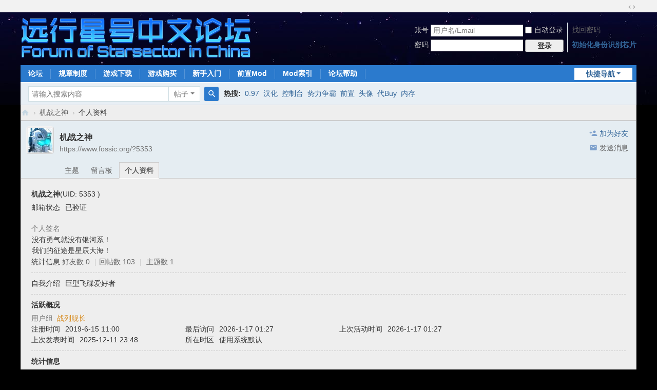

--- FILE ---
content_type: text/html; charset=utf-8
request_url: https://www.fossic.org/?5353
body_size: 5667
content:
<!DOCTYPE html>
<html>
<head>
<meta charset="utf-8" />
<meta name="renderer" content="webkit" />
<meta http-equiv="X-UA-Compatible" content="IE=edge" />
<!-- jn_xyp@2020年4月23日：移除Powered by Discuz后缀 -->
<title>机战之神的个人资料 -  远行星号中文论坛</title>
<!-- Google tag (gtag.js) -->
<script src="https://www.googletagmanager.com/gtag/js?id=G-0287G8TW1N" type="text/javascript" async></script>
<script>
window.dataLayer = window.dataLayer || [];
function gtag(){dataLayer.push(arguments);}
gtag('js', new Date());
gtag('config', 'G-0287G8TW1N');
</script>


<meta name="keywords" content="机战之神的个人资料" />
<meta name="description" content="机战之神的个人资料 ,远行星号中文论坛" />
<meta name="generator" content="Discuz! X3.5" />
<meta name="author" content="Discuz! Team and Comsenz UI Team" />
<meta name="copyright" content="2001-2025 Discuz! Team." />
<meta name="MSSmartTagsPreventParsing" content="True" />
<meta http-equiv="MSThemeCompatible" content="Yes" />
<base href="https://www.fossic.org/" /><link rel="stylesheet" type="text/css" href="data/cache/style_1_common.css?nag" /><link rel="stylesheet" type="text/css" href="data/cache/style_1_home_space.css?nag" /><!--[if IE]><link rel="stylesheet" type="text/css" href="data/cache/style_1_iefix.css?nag" /><![endif]--><script type="text/javascript">var STYLEID = '1', STATICURL = 'static/', IMGDIR = 'https://cdn.fossic.cn/static/image/common', VERHASH = 'nag', charset = 'utf-8', discuz_uid = '0', cookiepre = 'j5mo_2132_', cookiedomain = '', cookiepath = '/', showusercard = '1', attackevasive = '0', disallowfloat = 'newthread', creditnotice = '1|经验|,2|星币|,3|贡献|', defaultstyle = '', REPORTURL = 'aHR0cHM6Ly93d3cuZm9zc2ljLm9yZy8/NTM1Mw==', SITEURL = 'https://www.fossic.org/', JSPATH = 'data/cache/', CSSPATH = 'data/cache/style_', DYNAMICURL = '';</script>
<script src="data/cache/common.js?nag" type="text/javascript"></script>
<meta name="application-name" content="远行星号中文论坛" />
<meta name="msapplication-tooltip" content="远行星号中文论坛" />
<meta name="msapplication-task" content="name=门户;action-uri=https://www.fossic.org/portal.php;icon-uri=https://www.fossic.org/https://cdn.fossic.cn/static/image/common/portal.ico" /><meta name="msapplication-task" content="name=论坛;action-uri=https://www.fossic.org/forum.php;icon-uri=https://www.fossic.org/https://cdn.fossic.cn/static/image/common/bbs.ico" />
<script src="data/cache/home.js?nag" type="text/javascript"></script>
</head>

<body id="nv_home" class="pg_space" onkeydown="if(event.keyCode==27) return false;">
<div id="append_parent"></div><div id="ajaxwaitid"></div>
<div id="toptb" class="cl">
<div class="wp">
<div class="z"></div>
<div class="y">
<a id="switchblind" href="javascript:;" onclick="toggleBlind(this)" title="开启辅助访问" class="switchblind"></a>
<a href="javascript:;" id="switchwidth" onclick="widthauto(this)" title="切换到宽版" class="switchwidth">切换到宽版</a>
</div>
</div>
</div>

<div id="hd">
<div class="wp">
<div class="hdc cl"><h2><a href="https://www.fossic.org/" title="远行星号中文论坛"><img src="https://cdn.fossic.cn/static/image/common/logo.svg" alt="远行星号中文论坛" class="boardlogo" id="boardlogo" border="0" /></a></h2><script src="data/cache/logging.js?nag" type="text/javascript"></script>
<form method="post" autocomplete="off" id="lsform" action="member.php?mod=logging&amp;action=login&amp;loginsubmit=yes&amp;infloat=yes&amp;lssubmit=yes" onsubmit="return lsSubmit();">
<div class="fastlg cl">
<span id="return_ls" style="display:none"></span>
<div class="y pns">
<table cellspacing="0" cellpadding="0">
<tr>
<td><label for="ls_username">账号</label></td>
<td><input type="text" name="username" id="ls_username" class="px vm xg1"  value="用户名/Email" onfocus="if(this.value == '用户名/Email'){this.value = '';this.className = 'px vm';}" onblur="if(this.value == ''){this.value = '用户名/Email';this.className = 'px vm xg1';}" /></td>
<td class="fastlg_l"><label for="ls_cookietime"><input type="checkbox" name="cookietime" id="ls_cookietime" class="pc" value="2592000" />自动登录</label></td>
<td>&nbsp;<a href="javascript:;" onclick="showWindow('login', 'member.php?mod=logging&action=login&viewlostpw=1')">找回密码</a></td>
</tr>
<tr>
<td><label for="ls_password">密码</label></td>
<td><input type="password" name="password" id="ls_password" class="px vm" autocomplete="off" /></td>
<td class="fastlg_l"><button type="submit" class="pn vm" style="width: 75px;"><em>登录</em></button></td>
<td>&nbsp;<a href="member.php?mod=fossic-register" class="xi2 xw1">初始化身份识别芯片</a></td>
</tr>
</table>
<input type="hidden" name="formhash" value="c812777d" />
<input type="hidden" name="quickforward" value="yes" />
<input type="hidden" name="handlekey" value="ls" />
</div>
            <script src="https://cdn.dingxiang-inc.com/ctu-group/captcha-ui/index.js" crossOrigin="anonymous"></script>
            <div id="test"></div>
            <script>
                var myCaptcha1=_dx.Captcha(document.getElementById("test"), {
                    appKey: "f45ad9bbb5593048d716c35c8b445bd6",
                    style: "popup",
                    success: function (token) {
                        document.getElementById("dx_verify_token1").value=token;
                        myCaptcha1.hide();
                        lsSubmit();
                    }
                });

                var lsform = document.getElementById('lsform');
                var obj = document.createElement("input");
                obj.name = "dx_verify_token";
                obj.id = "dx_verify_token1";
                obj.type = "hidden";
                lsform.appendChild(obj);

                var button = document.forms[0].getElementsByTagName('button')[0];
                if (button.addEventListener) {   
                    button.addEventListener("click", function(e){
                        if(document.getElementById("ls_username").value!='' && document.getElementById("ls_password").value!=''){
                            e.preventDefault();
                            e.stopPropagation();

                            myCaptcha1.reload();
                            myCaptcha1.show();
                        }
                    }, false); 
                } else if (button.attachEvent) {
                    button.attachEvent("onclick", function(e){
                        if(document.getElementById("ls_username").value!='' && document.getElementById("ls_password").value!=''){

                            myCaptcha1.reload();
                            myCaptcha1.show();
                        }
                    }); 
                }
            </script></div>
</form>
</div>

<div id="nv">
<a href="javascript:;" id="qmenu" onmouseover="delayShow(this, function () {showMenu({'ctrlid':'qmenu','pos':'34!','ctrlclass':'a','duration':2});showForummenu(0);})">快捷导航</a>
<ul><li id="mn_forum" ><a href="https://www.fossic.org/forum.php" hidefocus="true" title="BBS"  >论坛<span>BBS</span></a></li><li id="mn_F63" ><a href="https://www.fossic.org/thread-4-1-1.html" hidefocus="true"  >规章制度</a></li><li id="mn_N5fab" onmouseover="showMenu({'ctrlid':this.id,'ctrlclass':'hover','duration':2})"><a href="thread-13676-1-1.html" hidefocus="true"  >游戏下载</a></li><li id="mn_Ndfce" onmouseover="showMenu({'ctrlid':this.id,'ctrlclass':'hover','duration':2})"><a href="https://fractalsoftworks.com/preorder/" hidefocus="true" title="议长提供的代购渠道"  >游戏购买<span>议长提供的代购渠道</span></a></li><li id="mn_N17e5" ><a href="https://www.fossic.org/thread-2316-1-1.html" hidefocus="true"  >新手入门</a></li><li id="mn_N5d77" onmouseover="showMenu({'ctrlid':this.id,'ctrlclass':'hover','duration':2})"><a href="#" hidefocus="true"  >前置Mod</a></li><li id="mn_Nb29f" onmouseover="showMenu({'ctrlid':this.id,'ctrlclass':'hover','duration':2})"><a href="topic-mod_index.html" hidefocus="true"  >Mod索引</a></li><li id="mn_N1981" ><a href="thread-3316-1-1.html" hidefocus="true"  >论坛帮助</a></li></ul>
</div>
<ul class="p_pop h_pop" id="mn_N5fab_menu" style="display: none"><li><a href="thread-13676-1-1.html" hidefocus="true" >0.97 汉化版</a></li><li><a href="thread-14961-1-1.html" hidefocus="true" >0.98 英文版</a></li><li><a href="thread-10475-1-1.html" hidefocus="true" >0.97 英文版</a></li></ul><ul class="p_pop h_pop" id="mn_Ndfce_menu" style="display: none"><li><a href="https://fractalsoftworks.com/preorder/" hidefocus="true" >官方平台购买</a></li><li><a href="https://www.fossic.org/thread-2213-1-1.html" hidefocus="true" >微信商店正版代购</a></li></ul><ul class="p_pop h_pop" id="mn_N5d77_menu" style="display: none"><li><a href="thread-1676-1-1.html" hidefocus="true" >LazyLib</a></li><li><a href="thread-14340-1-1.html" hidefocus="true" >GraphicsLib</a></li><li><a href="thread-3753-1-1.html" hidefocus="true" >MagicLib</a></li><li><a href="thread-10267-1-1.html" hidefocus="true" >LunaLib</a></li><li><a href="thread-11886-1-1.html" hidefocus="true" >BoxUtil</a></li></ul><ul class="p_pop h_pop" id="mn_Nb29f_menu" style="display: none"><li><a href="topic-mod_index_legacy.html" hidefocus="true" >旧版本Mod索引</a></li></ul><div class="p_pop h_pop" id="mn_userapp_menu" style="display: none"></div><div id="mu" class="cl">
</div><div id="scbar" class="scbar_narrow cl">
<form id="scbar_form" method="post" autocomplete="off" onsubmit="searchFocus($('scbar_txt'))" action="search.php?searchsubmit=yes" target="_blank">
<input type="hidden" name="mod" id="scbar_mod" value="search" />
<input type="hidden" name="formhash" value="c812777d" />
<input type="hidden" name="srchtype" value="title" />
<input type="hidden" name="srhfid" value="0" />
<input type="hidden" name="srhlocality" value="home::space" />
<table cellspacing="0" cellpadding="0">
<tr>
<td class="scbar_icon_td"></td>
<td class="scbar_txt_td"><input type="text" name="srchtxt" id="scbar_txt" value="请输入搜索内容" autocomplete="off" x-webkit-speech speech /></td>
<td class="scbar_type_td"><a href="javascript:;" id="scbar_type" class="xg1 showmenu" onclick="showMenu(this.id)" hidefocus="true">搜索</a></td>
<td class="scbar_btn_td"><button type="submit" name="searchsubmit" id="scbar_btn" sc="1" class="pn pnc" value="true"><strong class="xi2">搜索</strong></button></td>
<td class="scbar_hot_td">
<div id="scbar_hot">
<strong class="xw1">热搜: </strong>

<a href="search.php?mod=forum&amp;srchtxt=0.97&amp;formhash=c812777d&amp;searchsubmit=true&amp;source=hotsearch" target="_blank" class="xi2" sc="1">0.97</a>



<a href="search.php?mod=forum&amp;srchtxt=%E6%B1%89%E5%8C%96&amp;formhash=c812777d&amp;searchsubmit=true&amp;source=hotsearch" target="_blank" class="xi2" sc="1">汉化</a>



<a href="search.php?mod=forum&amp;srchtxt=%E6%8E%A7%E5%88%B6%E5%8F%B0&amp;formhash=c812777d&amp;searchsubmit=true&amp;source=hotsearch" target="_blank" class="xi2" sc="1">控制台</a>



<a href="search.php?mod=forum&amp;srchtxt=%E5%8A%BF%E5%8A%9B%E4%BA%89%E9%9C%B8&amp;formhash=c812777d&amp;searchsubmit=true&amp;source=hotsearch" target="_blank" class="xi2" sc="1">势力争霸</a>



<a href="search.php?mod=forum&amp;srchtxt=%E5%89%8D%E7%BD%AE&amp;formhash=c812777d&amp;searchsubmit=true&amp;source=hotsearch" target="_blank" class="xi2" sc="1">前置</a>



<a href="search.php?mod=forum&amp;srchtxt=%E5%A4%B4%E5%83%8F&amp;formhash=c812777d&amp;searchsubmit=true&amp;source=hotsearch" target="_blank" class="xi2" sc="1">头像</a>



<a href="search.php?mod=forum&amp;srchtxt=%E4%BB%A3Buy&amp;formhash=c812777d&amp;searchsubmit=true&amp;source=hotsearch" target="_blank" class="xi2" sc="1">代Buy</a>



<a href="search.php?mod=forum&amp;srchtxt=%E5%86%85%E5%AD%98&amp;formhash=c812777d&amp;searchsubmit=true&amp;source=hotsearch" target="_blank" class="xi2" sc="1">内存</a>

</div>
</td>
</tr>
</table>
</form>
</div>
<ul id="scbar_type_menu" class="p_pop" style="display: none;"><li><a href="javascript:;" rel="forum" class="curtype">帖子</a></li><li><a href="javascript:;" rel="user">用户</a></li></ul>
<script type="text/javascript">
initSearchmenu('scbar', '');
</script>
</div>
</div>

            <script src="https://cdn.dingxiang-inc.com/ctu-group/captcha-ui/index.js" crossOrigin="anonymous" async></script>
         <script type="text/javascript">
           if (typeof jQuery != 'undefined'){
              var boan_old_jq = jQuery;
           } 
         </script><script type="text/javascript" src="source/plugin/boan_h5upload/js/jquery.min.js?nag" charset="utf-8"></script>
          <script type="text/javascript">
             var boan_jq=$.noConflict();
             if (typeof  boan_old_jq != 'undefined'){
               jQuery = boan_old_jq;
              }
         </script>
<div id="wp" class="wp">
<div id="pt" class="bm cl">
<div class="z">
<a href="./" class="nvhm" title="首页">远行星号中文论坛</a> <em>&rsaquo;</em>
<a href="https://www.fossic.org/space-uid-5353.html">机战之神</a> <em>&rsaquo;</em>
个人资料
</div>
</div>
<style id="diy_style" type="text/css"></style>
<div class="wp">
<!--[diy=diy1]--><div id="diy1" class="area"></div><!--[/diy]-->
</div><div id="uhd">
<div class="mn">
<ul>
<li class="addf">
<a href="https://www.fossic.org/home.php?mod=spacecp&amp;ac=friend&amp;op=add&amp;uid=5353&amp;handlekey=addfriendhk_5353" id="a_friend_li_5353" onclick="showWindow(this.id, this.href, 'get', 0);" class="xi2">加为好友</a>
</li>
<li class="pm2">
<a href="https://www.fossic.org/home.php?mod=spacecp&amp;ac=pm&amp;op=showmsg&amp;handlekey=showmsg_5353&amp;touid=5353&amp;pmid=0&amp;daterange=2" id="a_sendpm_5353" onclick="showWindow('showMsgBox', this.href, 'get', 0)" title="发送消息">发送消息</a>
</li>
</ul>
</div>
<div class="h cl">
<div class="icn avt"><a href="https://www.fossic.org/space-uid-5353.html"><img src="https://cdn.fossic.cn/uc_server/data/avatar/000/00/53/53_avatar_small.jpg" onerror="this.onerror=null;this.src='https://www.fossic.org/uc_server/images/noavatar_small.gif'" /></a></div>
<h2 class="mt">
机战之神</h2>
<p>
<a href="https://www.fossic.org/?5353" class="xg1">https://www.fossic.org/?5353</a>
</p>
</div>

<ul class="tb cl" style="padding-left: 75px;">
<li><a href="https://www.fossic.org/home.php?mod=space&amp;uid=5353&amp;do=thread&amp;view=me&amp;from=space">主题</a></li>
<li><a href="https://www.fossic.org/home.php?mod=space&amp;uid=5353&amp;do=wall&amp;from=space">留言板</a></li>
<li class="a"><a href="https://www.fossic.org/home.php?mod=space&amp;uid=5353&amp;do=profile&amp;from=space">个人资料</a></li>
</ul>
</div>
<div id="ct" class="ct1 wp cl">
<div class="mn">
<!--[diy=diycontenttop]--><div id="diycontenttop" class="area"></div><!--[/diy]-->
<div class="bm bw0">
<div class="bm_c">
<div class="bm_c u_profile">

<div class="pbm mbm bbda cl">
<h2 class="mbn">
机战之神<span class="xw0">(UID: 5353<!-- jn_xyp@2021年3月21日：向用户自己和管理组显示登录名 -->
)</span>
</h2>
<ul class="pf_l cl pbm mbm">
<li><em>邮箱状态</em>已验证</li>
</ul>
<ul>
<li><em class="xg1">个人签名&nbsp;&nbsp;</em><table><tr><td>没有勇气就没有银河系！<br />
我们的征途是星辰大海！</td></tr></table></li></ul>
<ul class="cl bbda pbm mbm">
<li>
<em class="xg2">统计信息</em>
<a href="https://www.fossic.org/home.php?mod=space&amp;uid=5353&amp;do=friend&amp;view=me&amp;from=space" target="_blank">好友数 0</a>
<span class="pipe">|</span><a href="https://www.fossic.org/home.php?mod=space&uid=5353&do=thread&view=me&type=reply&from=space" target="_blank">回帖数 103</a>
<span class="pipe">|</span>
<a href="https://www.fossic.org/home.php?mod=space&uid=5353&do=thread&view=me&type=thread&from=space" target="_blank">主题数 1</a>
</li>
</ul>
<ul class="pf_l cl"><li><em>自我介绍</em>巨型飞碟爱好者</li>
</ul>
</div>
<div class="pbm mbm bbda cl">
<h2 class="mbn">活跃概况</h2>
<ul>
<li><em class="xg1">用户组&nbsp;&nbsp;</em><span style="color:#d78b1e" class="xi2" onmouseover="showTip(this)" tip="积分 2553, 距离下一级还需 447 积分"><a href="https://www.fossic.org/home.php?mod=spacecp&amp;ac=usergroup&amp;gid=13" target="_blank"><font color="#d78b1e">战列舰长</font></a></span>  </li>
</ul>
<ul id="pbbs" class="pf_l">
<li><em>注册时间</em>2019-6-15 11:00</li>
<li><em>最后访问</em>2026-1-17 01:27</li>
<li><em>上次活动时间</em>2026-1-17 01:27</li><li><em>上次发表时间</em>2025-12-11 23:48</li><li><em>所在时区</em>使用系统默认</li>
</ul>
</div>
<div id="psts" class="cl">
<h2 class="mbn">统计信息</h2>
<ul class="pf_l">
<li><em>已用空间</em>   0 B </li>
<li><em>积分</em>2553</li><li><em>经验</em>2360 </li>
<li><em>星币</em>49 </li>
<li><em>贡献</em>0 </li>
</ul>
</div>
</div><!--[diy=diycontentbottom]--><div id="diycontentbottom" class="area"></div><!--[/diy]--></div>
</div>
</div>
</div>

<div class="wp mtn">
<!--[diy=diy3]--><div id="diy3" class="area"></div><!--[/diy]-->
</div>
	</div>
<div id="ft" class="wp cl">
<div id="flk" class="y">
<p>
<a href="https://www.fossic.org/archiver/" >Archiver</a><span class="pipe">|</span><a href="https://www.fossic.org/forum.php?showmobile=yes" >手机版</a><span class="pipe">|</span><a href="https://www.fossic.org/forum.php?mod=misc&action=showdarkroom" >小黑屋</a><span class="pipe">|</span><strong><a href="https://www.fossic.org" target="_blank">远行星号中文论坛</a></strong>
<!-- 谷歌跟踪代码/广告引导代码通过修改 header_common.htm 插入 -->
<!-- 百度收录推送 -->
<!-- 
<script>
(function(){
    var bp = document.createElement('script');
    var curProtocol = window.location.protocol.split(':')[0];
    if (curProtocol === 'https') {
        bp.src = 'https://zz.bdstatic.com/linksubmit/push.js';
    }
    else {
        bp.src = 'http://push.zhanzhang.baidu.com/push.js';
    }
    var s = document.getElementsByTagName("script")[0];
    s.parentNode.insertBefore(bp, s);
})();
</script>
-->

<script id="moment_of_silence">
    let self = document.getElementById("moment_of_silence");
    let css = document.createElement('style');
    css.innerHTML = "html {\
            -webkit-filter: grayscale(100%);\
            -moz-filter: grayscale(100%);\
            -ms-filter: grayscale(100%);\
            -o-filter: grayscale(100%);\
            filter:progid:DXImageTransform.Microsoft.BasicImage(grayscale=1);\
            _filter:none;\
        }";
    let is_on_index = window.location.pathname === "/" || window.location.pathname === "/forum.php";

    let time = Math.round(Date.now() / 1000);
    // Timestamp that corresponds to 2022-12-06 00:00:00 China Standard Time
    let start = 1670284800 - 8 * 3600;
    let end = 1670371200 - 8 * 3600;

    if (is_on_index) {
        if (time >= start && time <= end) {
            console.log('变灰');
            self.parentNode.replaceChild(css, self);
        } else {
            if (time < start) {
                console.log("距离变灰还有: " + (start - time));
            }
            self.parentNode.removeChild(self);
        }
    }
</script>

</p>
<p class="xs0">
GMT+8, 2026-1-23 04:50<span id="debuginfo">
</span>
</p>
</div>
<div id="frt">
<p>Powered by <strong><a href="https://www.discuz.vip/" target="_blank">Discuz!</a></strong> <em>X3.5</em></p>
<!-- <p class="xs0">&copy; 2001-2025 <a href="https://code.dismall.com/" target="_blank">Discuz! Team</a>.</p> -->
<!-- jn_xyp@2019年11月30日：修改版权信息 -->
<p class="xs0">&copy; 2001-2077 Tencent Cloud | Durian Software Studio</p>

</div></div>
<script src="home.php?mod=misc&ac=sendmail&rand=1769115028" type="text/javascript"></script>

<div id="scrolltop">
<span hidefocus="true"><a title="返回顶部" onclick="window.scrollTo('0','0')" class="scrolltopa" ><b>返回顶部</b></a></span>
</div>
<script type="text/javascript">_attachEvent(window, 'scroll', function () { showTopLink(); });checkBlind();</script>
</body>
</html>
